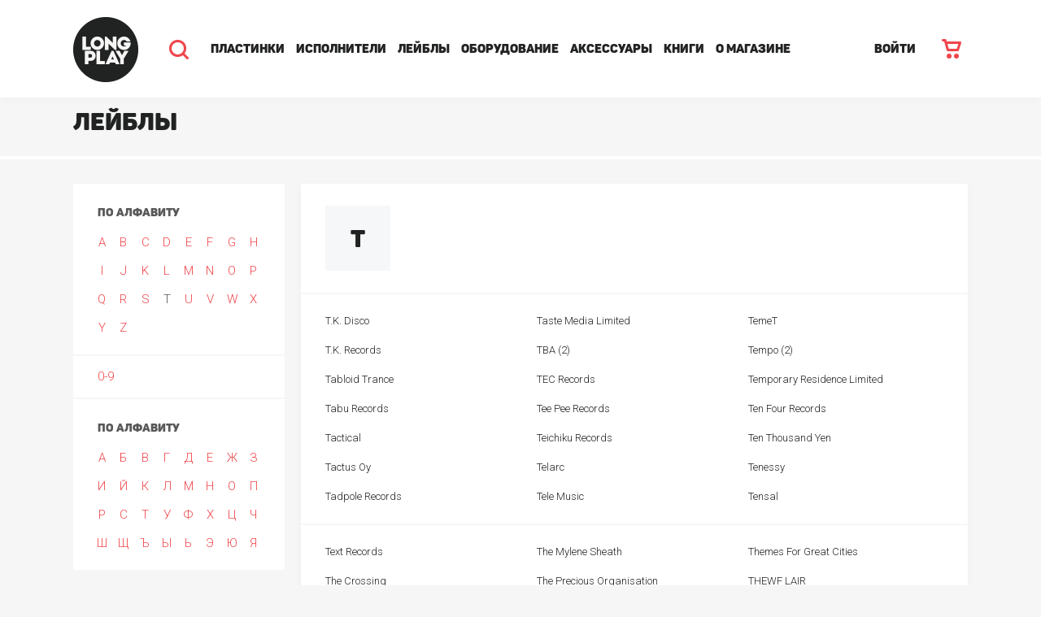

--- FILE ---
content_type: text/html; charset=UTF-8
request_url: https://long-play.ru/labels/?char_filter=T
body_size: 8315
content:
<!DOCTYPE html><html lang="ru"><head><title>Лейблы</title><meta name="viewport" content="width=1024"><meta http-equiv="Content-Type" content="text/html; charset=UTF-8" /><meta name="robots" content="index, follow" /><meta name="keywords" content="Пластинки, исполнители, лейблы, аксессуары" /><meta name="description" content="Пластинки, исполнители, лейблы, аксессуары" /><script type="text/javascript" data-skip-moving="true">(function(w, d, n) {var cl = "bx-core";var ht = d.documentElement;var htc = ht ? ht.className : undefined;if (htc === undefined || htc.indexOf(cl) !== -1){return;}var ua = n.userAgent;if (/(iPad;)|(iPhone;)/i.test(ua)){cl += " bx-ios";}else if (/Android/i.test(ua)){cl += " bx-android";}cl += (/(ipad|iphone|android|mobile|touch)/i.test(ua) ? " bx-touch" : " bx-no-touch");cl += w.devicePixelRatio && w.devicePixelRatio >= 2? " bx-retina": " bx-no-retina";var ieVersion = -1;if (/AppleWebKit/.test(ua)){cl += " bx-chrome";}else if ((ieVersion = getIeVersion()) > 0){cl += " bx-ie bx-ie" + ieVersion;if (ieVersion > 7 && ieVersion < 10 && !isDoctype()){cl += " bx-quirks";}}else if (/Opera/.test(ua)){cl += " bx-opera";}else if (/Gecko/.test(ua)){cl += " bx-firefox";}if (/Macintosh/i.test(ua)){cl += " bx-mac";}ht.className = htc ? htc + " " + cl : cl;function isDoctype(){if (d.compatMode){return d.compatMode == "CSS1Compat";}return d.documentElement && d.documentElement.clientHeight;}function getIeVersion(){if (/Opera/i.test(ua) || /Webkit/i.test(ua) || /Firefox/i.test(ua) || /Chrome/i.test(ua)){return -1;}var rv = -1;if (!!(w.MSStream) && !(w.ActiveXObject) && ("ActiveXObject" in w)){rv = 11;}else if (!!d.documentMode && d.documentMode >= 10){rv = 10;}else if (!!d.documentMode && d.documentMode >= 9){rv = 9;}else if (d.attachEvent && !/Opera/.test(ua)){rv = 8;}if (rv == -1 || rv == 8){var re;if (n.appName == "Microsoft Internet Explorer"){re = new RegExp("MSIE ([0-9]+[\.0-9]*)");if (re.exec(ua) != null){rv = parseFloat(RegExp.$1);}}else if (n.appName == "Netscape"){rv = 11;re = new RegExp("Trident/.*rv:([0-9]+[\.0-9]*)");if (re.exec(ua) != null){rv = parseFloat(RegExp.$1);}}}return rv;}})(window, document, navigator);</script><link href="https://fonts.googleapis.com/css?family=Roboto:300,300i,400,400i,500,500i,700,700i&subset=cyrillic" type="text/css"  rel="stylesheet" /><link href="/bitrix/js/ui/fonts/opensans/ui.font.opensans.css?16564253402555" type="text/css"  rel="stylesheet" /><link href="/bitrix/js/main/popup/dist/main.popup.bundle.css?165642526326961" type="text/css"  rel="stylesheet" /><link href="/local/templates/long-play/css/bootstrap.css?1572935110146010" type="text/css"  data-template-style="true"  rel="stylesheet" /><link href="/local/templates/long-play/css/slick.css?15729351101783" type="text/css"  data-template-style="true"  rel="stylesheet" /><link href="/local/templates/long-play/css/font-awesome.css?157293511037514" type="text/css"  data-template-style="true"  rel="stylesheet" /><link href="/local/templates/long-play/css/jquery.selectBoxIt.css?15729351105284" type="text/css"  data-template-style="true"  rel="stylesheet" /><link href="/local/templates/long-play/css/style.css?157293511046307" type="text/css"  data-template-style="true"  rel="stylesheet" /><link href="/local/templates/long-play/css/custom.css?16702694751564" type="text/css"  data-template-style="true"  rel="stylesheet" /><link href="/local/templates/long-play/css/new.css?173443077665738" type="text/css"  data-template-style="true"  rel="stylesheet" /><link rel="icon" href="/local/templates/long-play/favicon.png"><!-- Yandex.Metrika counter --><noscript><div><img src="https://mc.yandex.ru/watch/137051" style="position:absolute; left:-9999px;" alt="" /></div></noscript><!-- /Yandex.Metrika counter --><style>
				body{
					min-width: 1024px;	
				}
			</style></head><body><div id="panel"></div><div class="page"><header class="header"><div class="container"><div class="search-block"><div class="search-block-inner"><form id="form-search" action="/search/"><div class="row"><div class="col-xs-8 col"><div class="form-group"><input type="text" class="form-control" name="q" placeholder="Поиск по каталогу" autocomplete="off"><div class="loader"></div><div class="search-block-results"><ul class="search-block-tabs"><li id="iblock-catalog" class="active"><a href="#search-catalog-tab" data-toggle="tab"></a></li><li id="iblock-ispolniteli"><a href="#search-ispolniteli-tab" data-toggle="tab"></a></li><li id="iblock-lejbly"><a href="#search-lejbly-tab" data-toggle="tab"></a></li></ul><div class="search-block-results-list"><div class="tab-content"><div id="search-catalog-tab" class="tab-pane fade in active"><div id="search-catalog"></div><div class="search-block-footer"><a href="#">Все альбомы</a></div></div><div id="search-ispolniteli-tab" class="tab-pane fade"><div id="search-ispolniteli"></div><div class="search-block-footer"><a href="#">Все исполнители</a></div></div><div id="search-lejbly-tab" class="tab-pane fade"><div id="search-lejbly"></div><div class="search-block-footer"><a href="#">Все лейблы</a></div></div></div></div></div></div></div><div class="col-xs-2 col"><button class="btn btn-lg btn-block">Найти</button></div><div class="col-xs-2 col"><button class="btn btn-lg btn-hollow btn-block search-close-btn">Закрыть</button></div></div></form></div></div><div class="row"><div class="col-xs-10"><a href="/" class="logo"><img src="/local/templates/long-play/img/logo.png" alt=""></a><img src="/local/templates/long-play/img/icon-search.png" alt="" class="search-btn"><nav class="main-menu"><ul><li><a href="/catalog/">Пластинки</a></li><li><a href="/ispolniteli/">Исполнители</a></li><li><a href="/labels/">Лейблы</a></li><li><a href="/players/">Оборудование</a></li><li><a href="/accessories/">Аксессуары</a></li><li><a href="/books/">Книги</a></li><li><a href="/about/updates/">О магазине</a></li></ul></nav></div><div class="col-xs-2"><div class="text-right">                                                        <a href="/login/" class="link enter-link">ВОЙТИ</a><span id="basket-mini"><a href="/personal/cart/" class="cart-link"><img src="/local/templates/long-play/img/icon-cart.png" alt=""></a><!-- basket split --></span></div></div></div></div></header><main class="content"><section class="page-order"><div class="page-order__wrapper"><h1 class="page-order__heading">Лейблы</h1></div></section><div class="order-form__ribbon"></div><section class="section"><div class="container"><div id="comp_e9ffdff590db2793c66d26684096d14b"><div class="row"><div class="col-xs-3"><aside class="sidebar"><div class="panel"><div class="panel-body"><h3 class="small-title">ПО АЛФАВИТУ</h3><ul class="abc-menu clearfix"><li ><a href="?char_filter=A">A</a></li><li ><a href="?char_filter=B">B</a></li><li ><a href="?char_filter=C">C</a></li><li ><a href="?char_filter=D">D</a></li><li ><a href="?char_filter=E">E</a></li><li ><a href="?char_filter=F">F</a></li><li ><a href="?char_filter=G">G</a></li><li ><a href="?char_filter=H">H</a></li><li ><a href="?char_filter=I">I</a></li><li ><a href="?char_filter=J">J</a></li><li ><a href="?char_filter=K">K</a></li><li ><a href="?char_filter=L">L</a></li><li ><a href="?char_filter=M">M</a></li><li ><a href="?char_filter=N">N</a></li><li ><a href="?char_filter=O">O</a></li><li ><a href="?char_filter=P">P</a></li><li ><a href="?char_filter=Q">Q</a></li><li ><a href="?char_filter=R">R</a></li><li ><a href="?char_filter=S">S</a></li><li class="active"><a href="?char_filter=T">T</a></li><li ><a href="?char_filter=U">U</a></li><li ><a href="?char_filter=V">V</a></li><li ><a href="?char_filter=W">W</a></li><li ><a href="?char_filter=X">X</a></li><li ><a href="?char_filter=Y">Y</a></li><li ><a href="?char_filter=Z">Z</a></li></ul></div><div class="panel-body"><ul class="side-menu"><li ><a href="?char_filter=0-9">0-9</a></li></ul></div><div class="panel-body"><h3 class="small-title">ПО АЛФАВИТУ</h3><ul class="abc-menu"><li ><a href="?char_filter=А">А</a></li><li ><a href="?char_filter=Б">Б</a></li><li ><a href="?char_filter=В">В</a></li><li ><a href="?char_filter=Г">Г</a></li><li ><a href="?char_filter=Д">Д</a></li><li ><a href="?char_filter=Е">Е</a></li><li ><a href="?char_filter=Ж">Ж</a></li><li ><a href="?char_filter=З">З</a></li><li ><a href="?char_filter=И">И</a></li><li ><a href="?char_filter=Й">Й</a></li><li ><a href="?char_filter=К">К</a></li><li ><a href="?char_filter=Л">Л</a></li><li ><a href="?char_filter=М">М</a></li><li ><a href="?char_filter=Н">Н</a></li><li ><a href="?char_filter=О">О</a></li><li ><a href="?char_filter=П">П</a></li><li ><a href="?char_filter=Р">Р</a></li><li ><a href="?char_filter=С">С</a></li><li ><a href="?char_filter=Т">Т</a></li><li ><a href="?char_filter=У">У</a></li><li ><a href="?char_filter=Ф">Ф</a></li><li ><a href="?char_filter=Х">Х</a></li><li ><a href="?char_filter=Ц">Ц</a></li><li ><a href="?char_filter=Ч">Ч</a></li><li ><a href="?char_filter=Ш">Ш</a></li><li ><a href="?char_filter=Щ">Щ</a></li><li ><a href="?char_filter=Ъ">Ъ</a></li><li ><a href="?char_filter=Ы">Ы</a></li><li ><a href="?char_filter=Ь">Ь</a></li><li ><a href="?char_filter=Э">Э</a></li><li ><a href="?char_filter=Ю">Ю</a></li><li ><a href="?char_filter=Я">Я</a></li></ul></div></div></aside></div><div class="col-xs-9"><div class="panel abc-letter-list"><div class="panel-body"><div class="abc-letter">t</div><div class="row"></div></div><div class="panel-body"><div class="row">                    <div class="col-xs-4"><ul><li><a href="/labels/16489/">T.K. Disco</a></li><li><a href="/labels/221658/">T.K. Records</a></li><li><a href="/labels/1062428/">Tabloid Trance</a></li><li><a href="/labels/231973/">Tabu Records</a></li><li><a href="/labels/1030659/">Tactical</a></li><li><a href="/labels/1009860/">Tactus Oy</a></li><li><a href="/labels/1060967/">Tadpole Records</a></li></ul></div><div class="col-xs-4"><ul><li><a href="/labels/1105375/">Taste Media Limited</a></li><li><a href="/labels/292300/">TBA (2)</a></li><li><a href="/labels/947891/">TEC Records</a></li><li><a href="/labels/710642/">Tee Pee Records</a></li><li><a href="/labels/296610/">Teichiku Records</a></li><li><a href="/labels/352697/">Telarc</a></li><li><a href="/labels/417942/">Tele Music</a></li></ul></div><div class="col-xs-4"><ul><li><a href="/labels/718040/">TemeT</a></li><li><a href="/labels/711553/">Tempo (2)</a></li><li><a href="/labels/456784/">Temporary Residence Limited</a></li><li><a href="/labels/1108802/">Ten Four Records</a></li><li><a href="/labels/627864/">Ten Thousand Yen</a></li><li><a href="/labels/843108/">Tenessy</a></li><li><a href="/labels/1082123/">Tensal</a></li></ul></div></div></div><div class="panel-body"><div class="row">                    <div class="col-xs-4"><ul><li><a href="/labels/211744/">Text Records</a></li><li><a href="/labels/995788/">The Crossing</a></li><li><a href="/labels/388241/">The Death Of Rave</a></li><li><a href="/labels/1082416/">The Edge Of Me</a></li><li><a href="/labels/1118498/">The Far Out Recording Company</a></li><li><a href="/labels/294735/">The Love Below</a></li><li><a href="/labels/686006/">The Mountain Apple Company</a></li></ul></div><div class="col-xs-4"><ul><li><a href="/labels/1060944/">The Mylene Sheath</a></li><li><a href="/labels/1106357/">The Precious Organisation</a></li><li><a href="/labels/538229/">The Record Station</a></li><li><a href="/labels/17495/">The Rocket Record Company</a></li><li><a href="/labels/244306/">The Trilogy Tapes</a></li><li><a href="/labels/24945/">The Vinyl Factory</a></li><li><a href="/labels/1091499/">The Wonderful Music Of</a></li></ul></div><div class="col-xs-4"><ul><li><a href="/labels/516974/">Themes For Great Cities</a></li><li><a href="/labels/1119810/">THEWF LAIR</a></li><li><a href="/labels/1105421/">Third Coming Records</a></li><li><a href="/labels/27812/">Third Man Records</a></li><li><a href="/labels/1091587/">Thompson Music (2)</a></li><li><a href="/labels/504074/">Three Lobed Recordings</a></li><li><a href="/labels/423557/">Threshold (5)</a></li></ul></div></div></div><div class="panel-body"><div class="row">                    <div class="col-xs-4"><ul><li><a href="/labels/1019483/">Threshold Recordings</a></li><li><a href="/labels/1118372/">Tic Tac Totally! Records</a></li><li><a href="/labels/1046519/">Tiffany (2)</a></li><li><a href="/labels/212842/">Tigersushi</a></li><li><a href="/labels/1058635/">Tiki Tone Records</a></li><li><a href="/labels/798182/">Time Records (3)</a></li><li><a href="/labels/873829/">Time-Lag Records</a></li></ul></div><div class="col-xs-4"><ul><li><a href="/labels/570931/">Tishomingo Music</a></li><li><a href="/labels/1120649/">TKO Records</a></li><li><a href="/labels/331124/">Tn Records</a></li><li><a href="/labels/817806/">To The Stars</a></li><li><a href="/labels/936549/">ToCo International</a></li><li><a href="/labels/627559/">Token</a></li><li><a href="/labels/955786/">Tokyo Tekno Tribe</a></li></ul></div><div class="col-xs-4"><ul><li><a href="/labels/542797/">Tomaturj</a></li><li><a href="/labels/16397/">Tomlab</a></li><li><a href="/labels/206625/">Tommy Boy</a></li><li><a href="/labels/1105838/">Tongue And Groove Records</a></li><li><a href="/labels/17306/">Tonpress</a></li><li><a href="/labels/864758/">Tooflie</a></li><li><a href="/labels/377999/">Top Rank International</a></li></ul></div></div></div><div class="panel-body"><div class="row">                    <div class="col-xs-4"><ul><li><a href="/labels/935388/">Top Tape</a></li><li><a href="/labels/570169/">Toshiba Records</a></li><li><a href="/labels/229074/">Totenkopf</a></li><li><a href="/labels/438742/">Towa Records</a></li><li><a href="/labels/23684/">Towerbell Records</a></li><li><a href="/labels/234264/">Trafic</a></li><li><a href="/labels/1102751/">Trak Music</a></li></ul></div><div class="col-xs-4"><ul><li><a href="/labels/1115635/">Trans-World International</a></li><li><a href="/labels/236221/">Transatlantic Records</a></li><li><a href="/labels/1060361/">Treasure Isle</a></li><li><a href="/labels/279304/">Trema</a></li><li><a href="/labels/979697/">Triangle Records (8)</a></li><li><a href="/labels/999699/">Trianon</a></li><li><a href="/labels/1105165/">Tribal Vision Records</a></li></ul></div><div class="col-xs-4"><ul><li><a href="/labels/1078115/">Trigger Records (10)</a></li><li><a href="/labels/23046/">Trojan Records</a></li><li><a href="/labels/208595/">Tru Thoughts</a></li><li><a href="/labels/451364/">True North</a></li><li><a href="/labels/1783/">Trująca Fala</a></li><li><a href="/labels/1114838/">Trust The DJ</a></li><li><a href="/labels/222324/">Tsuba Records</a></li></ul></div></div></div><div class="panel-body"><div class="row">                    <div class="col-xs-4"><ul><li><a href="/labels/748122/">TTFS</a></li><li><a href="/labels/234774/">Tuff Gong</a></li><li><a href="/labels/1120554/">Tugaland</a></li><li><a href="/labels/269288/">Tummy Touch</a></li><li><a href="/labels/1043622/">TVP Records</a></li><li><a href="/labels/1081247/">Tweak! Records</a></li><li><a href="/labels/366704/">Twisted Records</a></li></ul></div></div></div></div></div></div></div></div></section></main></div><div class="order-form__ribbon--footer"></div><footer class="order-page__footer"><div><h2>О магазине</h2><ul class="main-info__list"><li class="main-info__info__item"><a href="/about/updates/" class="main-info__link">Обновления каталога</a></li><li class="main-info__info__item"><a href="/about/news/" class="main-info__link">Новости</a></li><li class="main-info__info__item"><a href="/about/delivery/" class="main-info__link">Доставка и оплата</a></li><li class="main-info__info__item"><a href="/about/store/" class="main-info__link">Магазин в Москве</a></li><li class="main-info__info__item"><a href="/about/pokupka-i-prodazha-oborudovaniya/" class="main-info__link">Продать/купить б/у оборудование</a></li><li class="main-info__info__item"><a href="/about/kontakty/" class="main-info__link">Контакты</a></li><li class="main-info__info__item"><a href="/about/soglashenie-ob-obrabotke-personalnykh-dannykh/" class="main-info__link">Соглашение на обработку персональных данных</a></li></ul></div><div class="order-page__footer-sub-social"><div class="order-page__footer-sub"><h2>Получать обновления на почту</h2><form name="subscription"  id="form-subscribe" action="/" ><div style="display: none"><input type="checkbox" name="sf_RUB_ID[]" id="sf_RUB_ID_1" value="1" checked /></div><input type="email" name="sf_EMAIL" id="subscribe_email" value="" placeholder="Адрес электронной почты"><button type="submit" title="Подписаться" name="OK" value="Подписаться"  >Подписаться</button><div class="loader"></div></form>            </div><div class="order-page__footer-social"><h2>Следите за обновлениями</h2><a href="https://vk.com/longplaystore" target="_blank" class="main-nav-vk" title="Мы в ВКонтакте"></a><a href="https://t.me/digersdigest" target="_blank" class="main-nav-telegram" title="Мы в Телеграм"></a></div></div></footer><div class="search"><form class="search__wrapper" method="get" action="/search/"><div class="search__input-wrapper"><input class="search__input" type="text" placeholder="Поиск по каталогу" name="q" value=""><div class="search__input-close"></div></div><button type="submit" title="Начать поиск">Найти</button></form></div><div class="menu-nav__wrapper"><div class="menu-nav__out-wrapper"><div class="menu-nav__in-wrapper"><div class="main-nav"><button class="main-nav__close-btn" title="Закрыть меню"></button><ul class="nav-bar"><a class="main-nav__cart" href="/personal/cart/" title="Корзина">Корзина<span>0</span><!-- basket split --></a><li class="main-nav__item"><a href="/login/" class="main-nav__link" title="Вход">Войти</a></li><li class="main-nav__item"><a href="/catalog/" class="main-nav__link" title="Пластинки">Пластинки</a></li><li class="main-nav__item"><a href="/ispolniteli/" class="main-nav__link" title="Исполнители">Исполнители</a></li><li class="main-nav__item"><a href="/labels/" class="main-nav__link" title="Лейблы">Лейблы</a></li><li class="main-nav__item"><a href="/players/" class="main-nav__link" title="Оборудование">Оборудование</a></li><li class="main-nav__item"><a href="/accessories/" class="main-nav__link" title="Аксессуары">Аксессуары</a></li><li class="main-nav__item"><a href="/books/" class="main-nav__link" title="Книги">Книги</a></li><li class="main-nav__item"><a href="/about/updates/" class="main-nav__link" title="О магазине">О магазине</a></li></ul><ul class="main-info__list"><li class="main-info__info__item"><a href="http://long-play.ru/about/news/" class="main-info__link"
                                                         title="Обновления и новости">Обновления
                        и
                        новости</a></li><li class="main-info__info__item"><a href="/about/delivery/" class="main-info__link" title="Доставка и оплата">Доставка
                        и
                        оплата</a></li><li class="main-info__info__item"><a href="/about/store/" class="main-info__link" title="Магазин в Москве">Магазин
                        в
                        Москве</a></li><li class="main-info__info__item"><a href="/about/kontakty/" class="main-info__link"
                                                         title="Контакты">Контакты</a></li></ul><footer><h1>Следите за обновлениями</h1><a href="https://vk.com/longplaystore" target="_blank" class="main-nav-vk" title="Мы в ВКонтакте"></a><a href="https://t.me/digersdigest" target="_blank" class="main-nav-telegram" title="Мы в Телеграм"></a></footer></div></div></div></div><div class="order-form__overlay" ></div><script type="text/javascript">if(!window.BX)window.BX={};if(!window.BX.message)window.BX.message=function(mess){if(typeof mess==='object'){for(let i in mess) {BX.message[i]=mess[i];} return true;}};</script><script type="text/javascript">(window.BX||top.BX).message({'JS_CORE_LOADING':'Загрузка...','JS_CORE_NO_DATA':'- Нет данных -','JS_CORE_WINDOW_CLOSE':'Закрыть','JS_CORE_WINDOW_EXPAND':'Развернуть','JS_CORE_WINDOW_NARROW':'Свернуть в окно','JS_CORE_WINDOW_SAVE':'Сохранить','JS_CORE_WINDOW_CANCEL':'Отменить','JS_CORE_WINDOW_CONTINUE':'Продолжить','JS_CORE_H':'ч','JS_CORE_M':'м','JS_CORE_S':'с','JSADM_AI_HIDE_EXTRA':'Скрыть лишние','JSADM_AI_ALL_NOTIF':'Показать все','JSADM_AUTH_REQ':'Требуется авторизация!','JS_CORE_WINDOW_AUTH':'Войти','JS_CORE_IMAGE_FULL':'Полный размер'});</script><script type="text/javascript" src="/bitrix/js/main/core/core.js?1656425281478033"></script><script>BX.setJSList(['/bitrix/js/main/core/core_ajax.js','/bitrix/js/main/core/core_promise.js','/bitrix/js/main/polyfill/promise/js/promise.js','/bitrix/js/main/loadext/loadext.js','/bitrix/js/main/loadext/extension.js','/bitrix/js/main/polyfill/promise/js/promise.js','/bitrix/js/main/polyfill/find/js/find.js','/bitrix/js/main/polyfill/includes/js/includes.js','/bitrix/js/main/polyfill/matches/js/matches.js','/bitrix/js/ui/polyfill/closest/js/closest.js','/bitrix/js/main/polyfill/fill/main.polyfill.fill.js','/bitrix/js/main/polyfill/find/js/find.js','/bitrix/js/main/polyfill/matches/js/matches.js','/bitrix/js/main/polyfill/core/dist/polyfill.bundle.js','/bitrix/js/main/core/core.js','/bitrix/js/main/polyfill/intersectionobserver/js/intersectionobserver.js','/bitrix/js/main/lazyload/dist/lazyload.bundle.js','/bitrix/js/main/polyfill/core/dist/polyfill.bundle.js','/bitrix/js/main/parambag/dist/parambag.bundle.js']);
BX.setCSSList(['/bitrix/js/main/lazyload/dist/lazyload.bundle.css','/bitrix/js/main/parambag/dist/parambag.bundle.css']);</script><script type="text/javascript">(window.BX||top.BX).message({'pull_server_enabled':'N','pull_config_timestamp':'0','pull_guest_mode':'N','pull_guest_user_id':'0'});(window.BX||top.BX).message({'PULL_OLD_REVISION':'Для продолжения корректной работы с сайтом необходимо перезагрузить страницу.'});</script><script type="text/javascript">(window.BX||top.BX).message({'LANGUAGE_ID':'ru','FORMAT_DATE':'DD.MM.YYYY','FORMAT_DATETIME':'DD.MM.YYYY HH:MI:SS','COOKIE_PREFIX':'BITRIX_SM','SERVER_TZ_OFFSET':'10800','UTF_MODE':'Y','SITE_ID':'s1','SITE_DIR':'/','USER_ID':'','SERVER_TIME':'1770148970','USER_TZ_OFFSET':'0','USER_TZ_AUTO':'Y','bitrix_sessid':'15e1c165b4a6059b99fb01408f808232'});</script><script type="text/javascript" src="/bitrix/js/pull/protobuf/protobuf.js?1656422714274055"></script><script type="text/javascript" src="/bitrix/js/pull/protobuf/model.js?165642271470928"></script><script type="text/javascript" src="/bitrix/js/rest/client/rest.client.js?165642464517414"></script><script type="text/javascript" src="/bitrix/js/pull/client/pull.client.js?165642505970481"></script><script type="text/javascript" src="https://maps.google.com/maps/api/js?sensor=false"></script><script type="text/javascript" src="/bitrix/js/main/popup/dist/main.popup.bundle.js?1656425281112628"></script><script type="text/javascript">BX.setJSList(['/local/templates/long-play/js/jquery-1.11.3.min.js','/local/templates/long-play/js/jquery-ui.min.js','/local/templates/long-play/js/bootstrap.js','/local/templates/long-play/js/jquery.form.min.js','/local/templates/long-play/js/slick.js','/local/templates/long-play/js/jquery.selectBoxIt.js','/local/templates/long-play/js/jssocials.min.js','/local/templates/long-play/js/jquery.typewatch.js','/local/templates/long-play/js/scripts.js']);</script><script type="text/javascript">
					(function () {
						"use strict";

						var counter = function ()
						{
							var cookie = (function (name) {
								var parts = ("; " + document.cookie).split("; " + name + "=");
								if (parts.length == 2) {
									try {return JSON.parse(decodeURIComponent(parts.pop().split(";").shift()));}
									catch (e) {}
								}
							})("BITRIX_CONVERSION_CONTEXT_s1");

							if (cookie && cookie.EXPIRE >= BX.message("SERVER_TIME"))
								return;

							var request = new XMLHttpRequest();
							request.open("POST", "/bitrix/tools/conversion/ajax_counter.php", true);
							request.setRequestHeader("Content-type", "application/x-www-form-urlencoded");
							request.send(
								"SITE_ID="+encodeURIComponent("s1")+
								"&sessid="+encodeURIComponent(BX.bitrix_sessid())+
								"&HTTP_REFERER="+encodeURIComponent(document.referrer)
							);
						};

						if (window.frameRequestStart === true)
							BX.addCustomEvent("onFrameDataReceived", counter);
						else
							BX.ready(counter);
					})();
				</script><script type="text/javascript"  src="/bitrix/cache/js/s1/long-play/template_cab2b7e98afd4196f8ab0c63f4109865/template_cab2b7e98afd4196f8ab0c63f4109865_v1.js?1767218486552123"></script><script type="text/javascript">var _ba = _ba || []; _ba.push(["aid", "6cb3e7305e40d6de4fbc3392b312fbed"]); _ba.push(["host", "long-play.ru"]); (function() {var ba = document.createElement("script"); ba.type = "text/javascript"; ba.async = true;ba.src = (document.location.protocol == "https:" ? "https://" : "http://") + "bitrix.info/ba.js";var s = document.getElementsByTagName("script")[0];s.parentNode.insertBefore(ba, s);})();</script><script src="https://mc.yandex.ru/metrika/watch.js" type="text/javascript"></script><script type="text/javascript">
        try {
            var yaCounter137051 = new Ya.Metrika({
                id:137051,
                clickmap:true,
                trackLinks:true,
                accurateTrackBounce:true,
                webvisor:true,
                trackHash:true
            });
        } catch(e) { }
    </script><script src='https://www.google.com/recaptcha/api.js?onload=captcha_onloadCallback&render=explicit'></script><script type="text/javascript">
		var verifyCallback = function(response) {
			
		};
		var widgetId1;
		var widgetId2;
		var captcha_onloadCallback = function() {
			$(".captcha").each(function(){				
				var id = $(this).attr("id");
				console.log(id);
				grecaptcha.render(id, {
				    'sitekey' : '6Le25ZUUAAAAAIva5R6ILWF2KR7D1YuaijvWIqQY'
				});
				
			});
		};
		</script></body></html>

--- FILE ---
content_type: text/css
request_url: https://long-play.ru/local/templates/long-play/css/style.css?157293511046307
body_size: 8626
content:
.font {
  font-family: 'Roboto', sans-serif;
}
.panton {
  font-family: 'Panton', sans-serif;
}
@font-face {
  font-family: 'Panton';
  src: url('../fonts/panton/black/Panton-BlackCaps.eot?#iefix') format('embedded-opentype'), url('../fonts/panton/black/Panton-BlackCaps.otf') format('opentype'), url('../fonts/panton/black/Panton-BlackCaps.woff') format('woff'), url('../fonts/panton/black/Panton-BlackCaps.ttf') format('truetype'), url('../fonts/panton/black/Panton-BlackCaps.svg#Panton-Bold') format('svg');
  font-weight: 900;
  font-style: normal;
}
@font-face {
  font-family: 'Panton';
  src: url('../fonts/panton/bold/Panton-Bold.eot?#iefix') format('embedded-opentype'), url('../fonts/panton/bold/Panton-Bold.otf') format('opentype'), url('../fonts/panton/bold/Panton-Bold.woff') format('woff'), url('../fonts/panton/bold/Panton-Bold.ttf') format('truetype'), url('../fonts/panton/bold/Panton-Bold.svg#Panton-Bold') format('svg');
  font-weight: 700;
  font-style: normal;
}
@font-face {
  font-family: 'Panton';
  src: url('../fonts/panton/semibold/Panton-SemiBold.eot?#iefix') format('embedded-opentype'), url('../fonts/panton/semibold/Panton-SemiBold.otf') format('opentype'), url('../fonts/panton/semibold/Panton-SemiBold.woff') format('woff'), url('../fonts/panton/semibold/Panton-SemiBold.ttf') format('truetype'), url('../fonts/panton/semibold/Panton-SemiBold.svg#Panton-SemiBold') format('svg');
  font-weight: 600;
  font-style: normal;
}
@font-face {
  font-family: 'Panton';
  src: url('../fonts/panton/regular/Panton-Regular.eot?#iefix') format('embedded-opentype'), url('../fonts/panton/regular/Panton-Regular.otf') format('opentype'), url('../fonts/panton/regular/Panton-Regular.woff') format('woff'), url('../fonts/panton/regular/Panton-Regular.ttf') format('truetype'), url('../fonts/panton/regular/Panton-Regular.svg#Panton-Regular') format('svg');
  font-weight: 400;
  font-style: normal;
}
.trans {
  -webkit-transition: all 0.2s ease-in-out;
  -moz-transition: all 0.2s ease-in-out;
  -o-transition: all 0.2s ease-in-out;
  transition: all 0.2s ease-in-out;
}
.trans-long {
  -webkit-transition: all 0.35s ease-in-out;
  -moz-transition: all 0.35s ease-in-out;
  -o-transition: all 0.35s ease-in-out;
  transition: all 0.35s ease-in-out;
}
.translY {
  transform: translateY(-50%);
  -o-transform: translateY(-50%);
  -ms-transform: translateY(-50%);
  -moz-transform: translateY(-50%);
  -webkit-transform: translateY(-50%);
}
.translX {
  transform: translateX(-50%);
  -o-transform: translateX(-50%);
  -ms-transform: translateX(-50%);
  -moz-transform: translateX(-50%);
  -webkit-transform: translateX(-50%);
}
.rot {
  transform: rotate(-90deg);
  -o-transform: rotate(-90deg);
  -ms-transform: rotate(-90deg);
  -moz-transform: rotate(-90deg);
  -webkit-transform: rotate(-90deg);
}
.skewX {
  transform: skewX(-45deg);
  -o-transform: skewX(-45deg);
  -ms-transform: skewX(-45deg);
  -moz-transform: skewX(-45deg);
  -webkit-transform: skewX(-45deg);
}
.draggable .slick-slide {
  cursor: move;
  cursor: -webkit-grab;
  cursor: -o-grab;
  cursor: -ms-grab;
  cursor: grab;
}
/* Reset */
* {
  -webkit-box-sizing: border-box;
  -moz-box-sizing: border-box;
  box-sizing: border-box;
  margin: 0;
  padding: 0;
  border-collapse: collapse;
  outline: none !important;
  max-height: 999999px;
}
:after,
:before {
  -webkit-box-sizing: border-box;
  -moz-box-sizing: border-box;
  box-sizing: border-box;
}
html {
  height: 100%;
}
body {
  position: relative;
  min-height: 100%;
  width: 100%;
  padding-bottom: 220px;
  background: #f6f6f6;
  font-family: 'Roboto', sans-serif;
  font-weight: 300;
  font-size: 13px;
  color: #59595a;
}
table {
  width: 100%;
}
h1,
h2,
h3,
h4,
h5,
h6 {
  margin-top: 0;
  font-weight: 900;
  line-height: 1.3;
  font-family: 'Panton', sans-serif;
  color: #212222;
  text-transform: uppercase;
}
ul {
  margin: 0;
  list-style-type: none;
}
ol {
  margin: 0;
}
p {
  margin-bottom: 20px;
}
small {
  display: block;
  margin-bottom: 20px;
  font-size: 0.85em;
}
b,
strong {
  font-weight: 700;
}
a {
  color: #212222;
  text-decoration: none;
  -webkit-transition: all 0.2s ease-in-out;
  -moz-transition: all 0.2s ease-in-out;
  -o-transition: all 0.2s ease-in-out;
  transition: all 0.2s ease-in-out;
}
a:focus {
  text-decoration: none;
  color: #212222;
}
a:hover {
  text-decoration: none;
  color: #ef474c;
}
select {
  border: none;
  font-family: 'Roboto', sans-serif;
  -webkit-transition: all 0.2s ease-in-out;
  -moz-transition: all 0.2s ease-in-out;
  -o-transition: all 0.2s ease-in-out;
  transition: all 0.2s ease-in-out;
}
input {
  border: none;
  font-family: 'Roboto', sans-serif;
  -webkit-transition: all 0.2s ease-in-out;
  -moz-transition: all 0.2s ease-in-out;
  -o-transition: all 0.2s ease-in-out;
  transition: all 0.2s ease-in-out;
}
textarea {
  border: none;
  resize: none;
  font-family: 'Roboto', sans-serif;
  -webkit-transition: all 0.2s ease-in-out;
  -moz-transition: all 0.2s ease-in-out;
  -o-transition: all 0.2s ease-in-out;
  transition: all 0.2s ease-in-out;
}
button {
  background: none;
  box-shadow: none;
  border: none;
  cursor: pointer;
  font-family: 'Roboto', sans-serif;
  -webkit-transition: all 0.2s ease-in-out;
  -moz-transition: all 0.2s ease-in-out;
  -o-transition: all 0.2s ease-in-out;
  transition: all 0.2s ease-in-out;
}
input[placeholder]::-webkit-input-placeholder {
  opacity: 1;
  color: #59595a;
  -webkit-transition: all 0.2s ease-in-out;
  -moz-transition: all 0.2s ease-in-out;
  -o-transition: all 0.2s ease-in-out;
  transition: all 0.2s ease-in-out;
}
input[placeholder]::-moz-placeholder {
  opacity: 1;
  color: #59595a;
  -webkit-transition: all 0.2s ease-in-out;
  -moz-transition: all 0.2s ease-in-out;
  -o-transition: all 0.2s ease-in-out;
  transition: all 0.2s ease-in-out;
}
input[placeholder]:-moz-placeholder {
  opacity: 1;
  color: #59595a;
  -webkit-transition: all 0.2s ease-in-out;
  -moz-transition: all 0.2s ease-in-out;
  -o-transition: all 0.2s ease-in-out;
  transition: all 0.2s ease-in-out;
}
input[placeholder]:-ms-input-placeholder {
  opacity: 1;
  color: #59595a;
  -webkit-transition: all 0.2s ease-in-out;
  -moz-transition: all 0.2s ease-in-out;
  -o-transition: all 0.2s ease-in-out;
  transition: all 0.2s ease-in-out;
}
input[placeholder]:focus::-webkit-input-placeholder {
  opacity: 0.5;
}
input[placeholder]:focus::-moz-placeholder {
  opacity: 0.5;
}
input[placeholder]:focus:-moz-placeholder {
  opacity: 0.5;
}
input[placeholder]:focus:-ms-input-placeholder {
  opacity: 0.5;
}
textarea[placeholder]::-webkit-input-placeholder {
  opacity: 1;
  color: #59595a;
  -webkit-transition: all 0.2s ease-in-out;
  -moz-transition: all 0.2s ease-in-out;
  -o-transition: all 0.2s ease-in-out;
  transition: all 0.2s ease-in-out;
}
textarea[placeholder]::-moz-placeholder {
  opacity: 1;
  color: #59595a;
  -webkit-transition: all 0.2s ease-in-out;
  -moz-transition: all 0.2s ease-in-out;
  -o-transition: all 0.2s ease-in-out;
  transition: all 0.2s ease-in-out;
}
textarea[placeholder]:-moz-placeholder {
  opacity: 1;
  color: #59595a;
  -webkit-transition: all 0.2s ease-in-out;
  -moz-transition: all 0.2s ease-in-out;
  -o-transition: all 0.2s ease-in-out;
  transition: all 0.2s ease-in-out;
}
textarea[placeholder]:-ms-input-placeholder {
  opacity: 1;
  color: #59595a;
  -webkit-transition: all 0.2s ease-in-out;
  -moz-transition: all 0.2s ease-in-out;
  -o-transition: all 0.2s ease-in-out;
  transition: all 0.2s ease-in-out;
}
textarea[placeholder]:focus::-webkit-input-placeholder {
  opacity: 0.5;
}
textarea[placeholder]:focus::-moz-placeholder {
  opacity: 0.5;
}
textarea[placeholder]:focus:-moz-placeholder {
  opacity: 0.5;
}
textarea[placeholder]:focus:-ms-input-placeholder {
  opacity: 0.5;
}
.disabled {
  opacity: 0.5;
  pointer-events: none;
}
.ov {
  overflow: hidden;
}
.form-group {
  position: relative;
  margin-bottom: 10px;
}
.form-control {
  height: 44px;
  background: #fff;
  -webkit-border-radius: 0;
  -moz-border-radius: 0;
  border-radius: 0;
  -webkit-box-shadow: none;
  -moz-box-shadow: none;
  box-shadow: none;
  border: 2px solid #59595a;
  font-size: 13px;
  color: #212222;
}
.form-control:focus {
  -webkit-box-shadow: none;
  -moz-box-shadow: none;
  box-shadow: none;
  border-color: #212222;
}
.form-control.textarea {
  height: auto;
}
.form-control.form-control-sm {
  height: 34px;
}
.form-control.form-control-xs {
  height: 30px;
}
.form-control.form-control-block {
  width: 100%;
  max-width: none !important;
}
.has-error .form-control {
  -webkit-box-shadow: none;
  -moz-box-shadow: none;
  box-shadow: none;
  border-color: #ef474c !important;
  background: #fff !important;
}
.has-error .form-control:focus {
  -webkit-box-shadow: none;
  -moz-box-shadow: none;
  box-shadow: none;
  border-color: #ef474c !important;
}
.has-error .help-block {
  color: #ef474c;
  font-weight: 300;
}
.has-success .form-control {
  -webkit-box-shadow: none;
  -moz-box-shadow: none;
  box-shadow: none;
  border-color: #d7e8d8 !important;
  background: #d7e8d8;
}
.has-success .form-control:focus {
  -webkit-box-shadow: none;
  -moz-box-shadow: none;
  box-shadow: none;
  border-color: #d7e8d8;
}
.has-success .help-block {
  display: none;
}
.has-error .help-block,
.has-error .control-label,
.has-error .radio,
.has-error .checkbox,
.has-error .radio-inline,
.has-error .checkbox-inline,
.has-error.radio label,
.has-error.checkbox label,
.has-error.radio-inline label,
.has-error.checkbox-inline label {
  text-align: left;
}
label {
  margin-top: 8px;
  font-weight: 400;
}
.radio,
.checkbox {
  display: inline-block;
  margin: 0;
}
.radio label,
.checkbox label {
  padding-left: 0;
}
.radio input,
.checkbox input {
  opacity: 0;
  position: absolute;
  left: -99999px;
}
.checkbox input:checked + .checkbox-style:after {
  opacity: 1;
}
.checkbox input:not(:checked) + .checkbox-style:after {
  opacity: 0;
}
.checkbox-style {
  position: relative;
  top: 4px;
  display: inline-block;
  width: 20px;
  height: 20px;
  margin: 0 5px 0 0;
  background-color: #fff;
  border: 2px solid #59595a;
}
.checkbox-style:after {
  opacity: 0;
  content: '';
  display: block;
  position: absolute;
  top: 50%;
  left: 50%;
  width: 12px;
  height: 12px;
  margin: -6px 0 0 -6px;
  background: #59595a;
  -webkit-transition: all 0.2s ease-in-out;
  -moz-transition: all 0.2s ease-in-out;
  -o-transition: all 0.2s ease-in-out;
  transition: all 0.2s ease-in-out;
}
.radio input:checked + .radio-style:after {
  opacity: 1;
}
.radio input:not(:checked) + .radio-style:after {
  opacity: 0;
}
.radio h3 {
  margin-bottom: 5px;
  font-family: 'Roboto', sans-serif;
  font-size: 16px;
  font-weight: 300;
  text-transform: none;
}
.radio p {
  line-height: 1.6;
  color: #59595a;
}
.radio-style {
  position: relative;
  top: 4px;
  display: inline-block;
  width: 18px;
  height: 18px;
  margin: 0 5px 0 0;
  background-color: #fff;
  border: 2px solid #ef474c;
  -webkit-border-radius: 200px;
  -moz-border-radius: 200px;
  border-radius: 200px;
}
.radio-style:after {
  opacity: 0;
  content: '';
  display: block;
  position: absolute;
  top: 50%;
  left: 50%;
  width: 10px;
  height: 10px;
  margin: -5px 0 0 -5px;
  background: #ef474c;
  -webkit-border-radius: 200px;
  -moz-border-radius: 200px;
  border-radius: 200px;
  -webkit-transition: all 0.2s ease-in-out;
  -moz-transition: all 0.2s ease-in-out;
  -o-transition: all 0.2s ease-in-out;
  transition: all 0.2s ease-in-out;
}
.hover-item {
  cursor: pointer;
  -webkit-transition: all 0.2s ease-in-out;
  -moz-transition: all 0.2s ease-in-out;
  -o-transition: all 0.2s ease-in-out;
  transition: all 0.2s ease-in-out;
}
.hover-item:hover {
  opacity: 0.75;
}
.link {
  display: inline-block;
  font-family: 'Panton', sans-serif;
  font-size: 15px;
  font-weight: 900;
  text-transform: uppercase;
  color: #212222;
}
.link:hover {
  color: #ef474c;
}
.link + .link {
  margin-left: 15px;
}
.link.link-sm {
  font-size: 14px;
  color: #ef474c;
}
.link.link-sm:hover {
  color: #59595a;
}
.btn {
  display: inline-block;
  height: 44px;
  line-height: 44px;
  margin-bottom: 20px;
  padding: 0 20px;
  text-align: center;
  background: #212222;
  -webkit-box-shadow: none !important;
  -moz-box-shadow: none !important;
  box-shadow: none !important;
  -webkit-border-radius: 0;
  -moz-border-radius: 0;
  border-radius: 0;
  border: none;
  color: #fff;
  font-size: 13px;
  font-weight: 300;
}
.btn:focus {
  background: #212222;
  border: none;
  color: #fff;
}
.btn:hover {
  background: #59595a;
  border: none;
  color: #fff;
}
.btn.btn-red {
  background: #ef474c;
}
.btn.btn-red:focus {
  background: #ef474c;
}
.btn.btn-red:hover {
  background: #db5b5f;
}
.btn.btn-hollow {
  line-height: 40px;
  background: none;
  border: 2px solid #59595a;
  color: #212222;
}
.btn.btn-hollow:focus {
  background: none;
  border: 2px solid #59595a;
  color: #212222;
}
.btn.btn-hollow:hover {
  background: #ddd;
  border: 2px solid #59595a;
  color: #212222;
}
.btn.btn-hollow.btn-lg {
  line-height: 52px;
}
.btn.btn-lg {
  height: 54px;
  line-height: 56px;
  font-size: 14px;
  font-weight: 900;
  text-transform: uppercase;
}
.btn.btn-sm {
  height: 34px;
  line-height: 34px;
}
.btn img {
  position: relative;
  top: -1px;
  margin-right: 5px;
}
.btn .fa {
  position: relative;
  font-size: 17px;
  margin-right: 12px;
}
.btn .fa.fa-angle-left {
  top: 1px;
}
.btn .fa.fa-angle-right {
  top: 1px;
  margin-right: 0;
  margin-left: 12px;
}
.breadcrumb-wrap {
  min-height: 26px;
}
.breadcrumb {
  margin-bottom: 0;
  padding: 0;
  text-shadow: none;
}
.breadcrumb > li + li:before {
  content: '';
  display: inline-block;
  padding: 0;
  width: 6px;
  height: 6px;
  margin: 0 20px 0 16px;
  background-color: #212222;
  -webkit-border-radius: 200px;
  -moz-border-radius: 200px;
  border-radius: 200px;
  text-indent: -999999px;
}
.breadcrumb > li a {
  color: #ef474c;
}
.breadcrumb > li a:hover {
  color: #59595a;
}
.pagination {
  display: block;
  margin: 30px 0;
}
.pagination a {
  width: 46px;
  height: 46px;
  text-align: center;
  line-height: 48px;
  background: #fff;
  display: inline-block;
  font-family: 'Panton', sans-serif;
  font-size: 15px;
  font-weight: 900;
  text-transform: uppercase;
  color: #212222;
  color: #ef474c;
}
.pagination a:hover {
  color: #ef474c;
}
.pagination a + .link {
  margin-left: 15px;
}
.pagination a.link-sm {
  font-size: 14px;
  color: #ef474c;
}
.pagination a.link-sm:hover {
  color: #59595a;
}
.pagination a:hover {
  box-shadow: 0 2px 10px rgba(0, 0, 0, 0.06);
  color: #212222;
}
.pagination a.active {
  color: #212222;
}
.pagination a + a {
  margin-left: 6px;
}
.pagination a img {
  position: relative;
  top: -2px;
}
.well {
  position: relative;
  margin-bottom: 20px;
  padding: 30px 20px 30px;
  -webkit-border-radius: 2px;
  -moz-border-radius: 2px;
  border-radius: 2px;
  -webkit-box-shadow: none;
  -moz-box-shadow: none;
  box-shadow: none;
  border: none;
  background: #f6f6f6;
}
.well p:last-child {
  margin-bottom: 0;
}
.well ul:last-child {
  margin-bottom: 0;
}
.panel {
  margin-bottom: 10px;
  border: none;
  background: #fff;
  -webkit-border-radius: 0;
  -moz-border-radius: 0;
  border-radius: 0;
  box-shadow: 0 2px 10px rgba(0, 0, 0, 0.03);
}
.panel.panel-content {
  margin-bottom: 30px;
}
.panel.panel-content .panel-body {
  padding: 30px 60px 20px;
}
.panel.panel-content .panel-body .section-title {
  margin-bottom: 20px;
  padding-top: 25px;
}
.panel.panel-content .panel-body .section-title + .date {
  margin-top: -15px;
  margin-bottom: 20px;
}
.panel .panel-heading {
  padding: 16px 30px;
  border-bottom: 4px solid #f6f7f9;
}
.panel .panel-heading:last-child {
  border-bottom: none;
}
.panel .panel-heading .panel-title {
  position: relative;
  top: 2px;
  margin-bottom: 0;
  font-size: 15px;
  color: #212222;
}
.panel .panel-body {
  padding: 15px 30px;
}
.panel .panel-body:last-child .btn:last-child {
  margin-bottom: 10px;
}
.panel .panel-body + .panel-section {
  border-top: 2px solid #f6f7f9;
}
.panel .panel-body + .panel-body {
  border-top: 2px solid #f6f7f9;
}
.panel .panel-body + .panel-heading {
  border-top: 2px solid #f6f7f9;
}
.panel .panel-section {
  padding: 15px 0;
  margin: 0 30px;
}
.panel .panel-section:last-child .btn:last-child {
  margin-bottom: 15px;
}
.panel .panel-section + .panel-section {
  border-top: 2px solid #f6f7f9;
}
.panel .panel-section + .panel-body {
  border-top: 2px solid #f6f7f9;
}
.selectboxit-container {
  margin-bottom: 20px;
}
.selectboxit-container .selectboxit-btn {
  height: 46px;
  line-height: 48px;
  padding: 0 45px 0 20px;
  text-align: left;
  background-color: white;
  border: none;
  -webkit-border-radius: 0;
  -moz-border-radius: 0;
  border-radius: 0;
  display: inline-block;
  font-family: 'Panton', sans-serif;
  font-size: 15px;
  font-weight: 900;
  text-transform: uppercase;
  color: #212222;
  font-size: 14px;
}
.selectboxit-container .selectboxit-btn:hover {
  color: #ef474c;
}
.selectboxit-container .selectboxit-btn + .link {
  margin-left: 15px;
}
.selectboxit-container .selectboxit-btn.link-sm {
  font-size: 14px;
  color: #ef474c;
}
.selectboxit-container .selectboxit-btn.link-sm:hover {
  color: #59595a;
}
.selectboxit-container .selectboxit-btn.selectboxit-hover {
  box-shadow: 0 2px 10px rgba(0, 0, 0, 0.06);
  color: #212222;
}
.selectboxit-container .selectboxit-btn.selectboxit-open {
  box-shadow: 0 2px 10px rgba(0, 0, 0, 0.06);
  color: #212222;
}
.selectboxit-container .selectboxit-btn.selectboxit-open .selectboxit-arrow-container {
  transform: rotate(180deg);
  -o-transform: rotate(180deg);
  -ms-transform: rotate(180deg);
  -moz-transform: rotate(180deg);
  -webkit-transform: rotate(180deg);
}
.selectboxit-container .selectboxit-arrow-container {
  width: 46px;
  height: 100%;
  background: url(../img/icon-down.png) center center no-repeat;
  -webkit-transition: all 0.2s ease-in-out;
  -moz-transition: all 0.2s ease-in-out;
  -o-transition: all 0.2s ease-in-out;
  transition: all 0.2s ease-in-out;
}
.selectboxit-container .selectboxit-arrow-container:after {
  display: none;
}
.selectboxit-container .selectboxit-list {
  margin-top: -5px;
  padding-bottom: 10px;
  background: #fff;
  box-shadow: 0 2px 10px rgba(0, 0, 0, 0.06);
}
.selectboxit-container .selectboxit-list .selectboxit-option-anchor {
  padding: 4px 20px;
  font-size: 15px;
  color: #ef474c;
}
.selectboxit-container .selectboxit-list .selectboxit-option-anchor:hover {
  color: #59595a;
}
/* Page */
.page {
  position: relative;
  width: 100%;
  min-width: 1000px;
  margin: 0 auto 0 auto;
}
.container {
  position: relative;
  width: 100%;
  max-width: 1140px;
  margin: auto;
  padding: 0 20px;
}
.row {
  margin: 0 -10px;
}
.col-xs-1,
.col-sm-1,
.col-md-1,
.col-lg-1,
.col-xs-2,
.col-sm-2,
.col-md-2,
.col-lg-2,
.col-xs-3,
.col-sm-3,
.col-md-3,
.col-lg-3,
.col-xs-4,
.col-sm-4,
.col-md-4,
.col-lg-4,
.col-xs-5,
.col-sm-5,
.col-md-5,
.col-lg-5,
.col-xs-6,
.col-sm-6,
.col-md-6,
.col-lg-6,
.col-xs-7,
.col-sm-7,
.col-md-7,
.col-lg-7,
.col-xs-8,
.col-sm-8,
.col-md-8,
.col-lg-8,
.col-xs-9,
.col-sm-9,
.col-md-9,
.col-lg-9,
.col-xs-10,
.col-sm-10,
.col-md-10,
.col-lg-10,
.col-xs-11,
.col-sm-11,
.col-md-11,
.col-lg-11,
.col-xs-12,
.col-sm-12,
.col-md-12,
.col-lg-12 {
  padding: 0 10px;
}
/* Footer*/
.footer {
  z-index: 40;
  position: absolute;
  bottom: 0;
  left: 0;
  width: 100%;
  min-width: 1000px;
  height: 210px;
  margin: auto;
  padding: 40px 0 35px 0;
  border-top: 10px solid #fff;
}
.footer a {
  color: #ef474c;
}
.footer a:hover {
  color: #59595a;
}
.footer .form-control {
  display: inline-block;
  vertical-align: top;
  width: 260px;
  margin-right: 6px;
}
.footer .btn {
  vertical-align: top;
  margin-bottom: 0;
}
.footer-menu {
  margin-top: -2px;
}
.footer-menu li a {
  display: inline-block;
  padding: 2px 0;
}
.social a {
  display: inline-block;
  margin-left: 6px;
  cursor: pointer;
  -webkit-transition: all 0.2s ease-in-out;
  -moz-transition: all 0.2s ease-in-out;
  -o-transition: all 0.2s ease-in-out;
  transition: all 0.2s ease-in-out;
}
.social a:hover {
  opacity: 0.75;
}
.map {
  width: 100%;
  height: 300px;
}
/* Header */
.modal-backdrop.in {
  opacity: 0.3;
}
.modal {
  font-size: 13px;
}
.modal .close {
  position: absolute;
  top: 20px;
  right: 20px;
  opacity: 1;
}
.modal .close:hover {
  opacity: 0.8;
}
.modal .modal-dialog {
  width: 600px;
}
.modal .modal-content {
  border: none !important;
  -webkit-box-shadow: none !important;
  -moz-box-shadow: none !important;
  box-shadow: none !important;
  background: #fff;
  -webkit-border-radius: 2px;
  -moz-border-radius: 2px;
  border-radius: 2px;
}
.modal .modal-header {
  position: relative;
  padding: 40px 45px;
  border-bottom: none;
  -webkit-border-radius: 2px 2px 0 0;
  -moz-border-radius: 2px 2px 0 0;
  border-radius: 2px 2px 0 0;
}
.modal .modal-title {
  margin: 0;
  font-size: 24px;
  font-weight: 700;
  text-transform: uppercase;
}
.modal .modal-body {
  padding: 40px 45px 45px 45px;
}
.modal .btn {
  display: inline-block;
  vertical-align: middle;
  margin-top: 15px;
  margin-right: 35px;
  margin-bottom: 0;
}
.modal .form-error {
  display: inline-block;
  margin-top: 15px;
  vertical-align: middle;
  color: #9f0101;
}
.modal .form-control {
  height: 46px;
  border: 1px solid #d7d7d7 !important;
}
.modal .form-group {
  margin-bottom: 20px;
}
.header {
  height: 120px;
  line-height: 120px;
  background: #fff;
  box-shadow: 0 2px 10px rgba(0, 0, 0, 0.03);
}
.logo {
  display: inline-block;
  margin-right: 38px;
}
.logo:hover {
  opacity: 0.8;
}
.search-btn {
  display: inline-block;
  margin-right: 20px;
  cursor: pointer;
  -webkit-transition: all 0.2s ease-in-out;
  -moz-transition: all 0.2s ease-in-out;
  -o-transition: all 0.2s ease-in-out;
  transition: all 0.2s ease-in-out;
}
.search-btn:hover {
  opacity: 0.75;
}
.main-menu {
  display: inline-block;
}
.main-menu > ul > li {
  position: relative;
  display: inline-block;
  vertical-align: top;
}
.main-menu > ul > li.active > a {
  color: #ef474c;
}
.main-menu > ul > li > a {
  z-index: 60;
  display: block;
  padding: 0 12px;
  display: inline-block;
  font-family: 'Panton', sans-serif;
  font-size: 15px;
  font-weight: 900;
  text-transform: uppercase;
  color: #212222;
}
.main-menu > ul > li > a:hover {
  color: #ef474c;
}
.main-menu > ul > li > a + .link {
  margin-left: 15px;
}
.main-menu > ul > li > a.link-sm {
  font-size: 14px;
  color: #ef474c;
}
.main-menu > ul > li > a.link-sm:hover {
  color: #59595a;
}
.main-menu > ul > li > a .fa {
  margin-left: 4px;
}
.search-block {
  display: none;
  z-index: 25;
  position: absolute;
  top: 0;
  left: 120px;
  right: 20px;
  height: 100%;
  padding: 0 20px;
  line-height: 1.3;
}
.search-block .row {
  margin: 0 -5px;
}
.search-block .col {
  padding: 0 5px;
}
.search-block .form-group {
  margin-bottom: 0;
}
.search-block .form-control {
  height: 54px;
  padding-left: 60px;
  vertical-align: top;
  background: url(../img/icon-search.png) 19px center no-repeat;
  font-size: 16px;
}

.search-block .loader{
  background: url(../img/search-loader.gif);
  display: none;
  position: absolute;
  width: 24px;
  height: 24px;
  right: 10px;
  top: 15px;
}

.search-block .btn {
  vertical-align: top;
}
.search-block-inner {
  position: absolute;
  top: 0;
  left: 0;
  width: 100%;
  height: 100%;
  padding-top: 34px;
  background: #fff;
}
.search-block-results {
  display: none;
  position: absolute;
  top: 100%;
  left: 0;
  width: 100%;
  border: 2px solid #212222;
  border-top: none;
  background: #fff;
}
.search-block-tabs {
  display: block;
  padding: 15px 20px;
  border-bottom: 2px solid #f6f7f9;
}
.search-block-tabs li {
  display: inline-block;
  margin-right: 16px;
}
.search-block-tabs li.active a {
  color: #59595a;
}
.search-block-tabs li a {
  color: #ef474c;
}
.search-block-tabs li a:hover {
  color: #59595a;
}
.search-block-results-item {
  display: block;
  height: 80px;
  padding: 10px 20px;
  border-bottom: 2px solid #f6f7f9;
}
.search-block-results-item:hover {
  background: #f6f7f9;
}
.search-block-results-item img {
  display: block;
  float: left;
  width: 60px;
  height: 60px;
  margin-right: 20px;
}
.search-block-results-item .ov {
  overflow: hidden;
  padding-top: 12px;
}
.search-block-results-item p {
  margin-bottom: 0;
}
.search-block-footer {
  padding: 15px 20px;
}
.search-block-footer a {
  color: #ef474c;
}
.search-block-footer a:hover {
  color: #59595a;
}
.cart-link {
  position: relative;
  top: -2px;
  display: inline;
  margin-left: 32px;
  margin-right: 8px;
  cursor: pointer;
  -webkit-transition: all 0.2s ease-in-out;
  -moz-transition: all 0.2s ease-in-out;
  -o-transition: all 0.2s ease-in-out;
  transition: all 0.2s ease-in-out;
}
.cart-link:hover {
  opacity: 0.75;
}
.cart-link .badge {
  position: absolute;
  top: -10px;
  right: -5px;
  display: inline-block;
  min-width: 17px;
  height: 17px;
  line-height: 18px;
  margin: 0;
  padding: 0;
  background-color: #212222;
  font-family: 'Panton', sans-serif;
  color: #fff;
  font-size: 12px;
  font-weight: 900;
  text-transform: uppercase;
}
.slick-arrow {
  overflow: hidden;
  z-index: 50;
  position: absolute;
  top: 50%;
  right: 100%;
  width: 42px;
  height: 42px;
  margin-top: -21px;
  font-size: 0;
  text-indent: -99999px;
  -webkit-border-radius: 2px;
  -moz-border-radius: 2px;
  border-radius: 2px;
}
.slick-arrow.slick-prev {
  margin-right: 65px;
  background: url(../img/prev.png) center center no-repeat;
  -webkit-background-size: contain !important;
  background-size: contain !important;
}
.slick-arrow.slick-prev:hover {
  background-color: #ef474c;
}
.slick-arrow.slick-next {
  right: auto;
  left: 100%;
  margin-left: 65px;
  background: url(../img/next.png) center center no-repeat;
  -webkit-background-size: contain !important;
  background-size: contain !important;
}
.slick-arrow.slick-next:hover {
  background-color: #ef474c;
}
.prev {
  display: inline-block;
  width: 42px;
  height: 42px;
  background: url(../img/prev.png) center center no-repeat;
  -webkit-background-size: contain !important;
  background-size: contain !important;
  -webkit-border-radius: 2px;
  -moz-border-radius: 2px;
  border-radius: 2px;
  cursor: pointer;
  -webkit-transition: all 0.2s ease-in-out;
  -moz-transition: all 0.2s ease-in-out;
  -o-transition: all 0.2s ease-in-out;
  transition: all 0.2s ease-in-out;
}
.prev:hover {
  background-color: #ef474c;
}
.next {
  display: inline-block;
  width: 42px;
  height: 42px;
  background: url(../img/next.png) center center no-repeat;
  -webkit-background-size: contain !important;
  background-size: contain !important;
  -webkit-border-radius: 2px;
  -moz-border-radius: 2px;
  border-radius: 2px;
  cursor: pointer;
  -webkit-transition: all 0.2s ease-in-out;
  -moz-transition: all 0.2s ease-in-out;
  -o-transition: all 0.2s ease-in-out;
  transition: all 0.2s ease-in-out;
}
.next:hover {
  background-color: #ef474c;
}
.slick-dots {
  z-index: 50;
  position: absolute;
  left: auto;
  right: 375px;
  bottom: 105px;
  width: 300px;
  text-align: right;
}
.slick-dots li {
  display: inline-block;
  margin: 0 0 0 10px;
  font-size: 0;
  text-indent: -99999px;
}
.slick-dots li.slick-active button {
  background: #ef474c;
}
.slick-dots li button {
  display: block;
  width: 14px;
  height: 14px;
  background-color: white;
  border-radius: 2px;
  box-shadow: 0 1px 0 rgba(0, 1, 1, 0.3);
}
.slick-slide {
  position: relative;
}
/* Content */
.list {
  display: inline-block;
  margin-bottom: 20px;
}
.list li {
  color: #ef474c;
  list-style-type: disc;
  text-align: left;
}
.list li span {
  color: #59595a;
}
.list li small {
  display: inline-block;
  margin: 0;
  font-size: 0.7em;
}
.pic-wrap {
  position: relative;
}
.pic {
  display: block;
  width: 100%;
}
.circle {
  display: inline-block;
  width: 100px;
  height: 100px;
  line-height: 100px;
  margin-bottom: 25px;
  text-align: center;
  -webkit-border-radius: 200px;
  -moz-border-radius: 200px;
  border-radius: 200px;
  border: 1px solid #ef474c;
  font-size: 30px;
  font-weight: 700;
}
.page-title {
  margin-bottom: 0;
  font-size: 30px;
}
.section-title {
  position: relative;
  top: -5px;
  margin-bottom: 30px;
  font-size: 24px;
  text-transform: uppercase;
}
.section-subtitle {
  position: relative;
  margin-bottom: 40px;
  font-size: 18px;
  font-weight: 700;
  text-transform: uppercase;
}
.small-title {
  margin-bottom: 10px;
  font-size: 14px;
  color: #59595a;
}
.extra-small-title {
  display: inline-block;
  margin-bottom: 0;
  font-size: 12px;
  color: #59595a;
}
.section-bg-wrap {
  overflow: hidden;
  position: absolute;
  top: 0;
  left: 0;
  width: 100%;
  height: 100%;
}
.section-bg {
  position: absolute;
  top: 0;
  left: 0;
  width: 100%;
}
.section {
  position: relative;
  padding: 40px 0;
  border-bottom: 4px solid #fff;
}
.section:last-child {
  border-bottom: none !important;
}
.start-block-item {
  position: relative;
  display: block;
  margin-bottom: 3.75%;
  text-align: center;
  color: #fff;
}
.start-block-item:after {
  content: '';
  display: block;
  opacity: 0.5;
  z-index: 5;
  position: absolute;
  top: 0;
  left: 0;
  width: 100%;
  height: 100%;
  background: #212222;
  -webkit-transition: all 0.2s ease-in-out;
  -moz-transition: all 0.2s ease-in-out;
  -o-transition: all 0.2s ease-in-out;
  transition: all 0.2s ease-in-out;
}
.start-block-item:hover {
  color: #fff;
}
.start-block-item:hover:after {
  opacity: 0.4;
}
.start-block-item.start-block-item-half h2 {
  font-size: 24px;
}
.start-block-item h2 {
  margin-bottom: 5px;
  font-size: 30px;
  color: #fff;
}
.start-block-item p {
  margin-bottom: 0;
}
.start-block-item-content {
  z-index: 10;
  position: absolute;
  left: 0;
  bottom: 35px;
  width: 100%;
}
.info-block {
  min-height: 100px;
  padding: 30px 0 0 30px;
  background: #212222;
  font-size: 16px;
  color: #fff;
}
.info-block img {
  display: inline-block;
  vertical-align: middle;
  margin-right: 20px;
}
.info-block p {
  display: inline-block;
  vertical-align: middle;
  margin: 0;
}
.item {
  display: block;
  min-height: 355px;
  margin-bottom: 10px;
  padding: 30px 30px 10px;
  text-align: center;
  background: #fff;
  box-shadow: 0 2px 10px rgba(0, 0, 0, 0.03);
}
.item:hover {
  box-shadow: 0 2px 10px rgba(0, 0, 0, 0.15);
}

.item .pic-wrapper{
  width: 200px;
  height: 200px;
  margin-bottom: 15px;

}

.item .pic {
  max-width: 100%;
  max-height: 100%;

}
.item-author {
  margin-bottom: 0;
  display: inline-block;
  font-family: 'Panton', sans-serif;
  font-size: 15px;
  font-weight: 900;
  text-transform: uppercase;
  color: #212222;
  color: #ef474c;
  white-space: nowrap; /* �������� ������� ������ */
  overflow: hidden; /* �������� ���������� */
  text-overflow: ellipsis; /* ���������� */
  max-width: 100%;
}
.item-author:hover {
  color: #ef474c;
}
.item-author + .link {
  margin-left: 15px;
}
.item-author.link-sm {
  font-size: 14px;
  color: #ef474c;
}
.item-author.link-sm:hover {
  color: #59595a;
}
.item-title {
  margin-bottom: 10px;
  color: #59595a;
  overflow: hidden; /* �������� ���������� */
  text-overflow: ellipsis; /* ���������� */
  max-height: 37px;
}
.item-price {
  display: inline-block;
  font-family: 'Panton', sans-serif;
  font-size: 15px;
  font-weight: 900;
  text-transform: uppercase;
  color: #212222;
  font-size: 19px;
  color: #212222 !important;
}
.item-price:hover {
  color: #ef474c;
}
.item-price + .link {
  margin-left: 15px;
}
.item-price.link-sm {
  font-size: 14px;
  color: #ef474c;
}
.item-price.link-sm:hover {
  color: #59595a;
}
.section-breadcrumb {
  padding: 25px 0 10px 0;
}
.sidebar .panel {
  margin-bottom: 5px;
  -webkit-box-shadow: none;
  -moz-box-shadow: none;
  box-shadow: none;
}
.sidebar .small-title {
  padding-top: 12px;
}
.side-menu li:last-child:first-child a {
  padding: 0;
}
.side-menu li.active a {
  color: #59595a;
}
.side-menu li a {
  display: block;
  padding: 7px 0;
  font-size: 15px;
  color: #ef474c;
}
.side-menu li a:hover {
  color: #59595a;
}
.abc-menu {
  margin: 0 -5px 0 -8px;
}
.abc-menu li.active a {
  color: #59595a;
}
.abc-menu li a {
  display: block;
  float: left;
  width: 12.5%;
  padding: 7px 0;
  text-align: center;
  font-size: 15px;
  color: #ef474c;
}
.abc-menu li a:hover {
  color: #59595a;
}
.text-block {
  line-height: 1.8;
  font-size: 15px;
  color: #212222;
}
.text-block img {
  display: block;
  width: 100%;
  margin-bottom: 25px;
}
.text-block h2 {
  margin-bottom: 15px;
  padding-top: 15px;
  font-size: 15px;
}
.text-block ul {
  margin-bottom: 10px;
}
.text-block p {
  margin-bottom: 10px;
}
.text-block p + ul {
  margin-top: -5px;
}
.text-block a {
  color: #ef474c;
}
.text-block a:hover {
  color: #59595a;
}
.share {
  margin-bottom: 20px;
}
.share-item, .jssocials-share {
  display: inline-block;
  margin-right: 16px;
}
.share-item .btn, .jssocials-share .jssocials-share-link {
  min-width: 142px;
  vertical-align: top;
  height: 34px;
  line-height: 34px;
  background: #212222 none repeat scroll 0 0;
  border: medium none;
  border-radius: 0;
  box-shadow: none !important;
  color: #fff;
  display: inline-block;
  font-size: 13px;
  font-weight: 300;
  margin-bottom: 20px;
  padding: 0 20px;
  text-align: center;
  margin-right: 4px;
}
.jssocials-share-logo{
  display: none;
}

.jssocials-share-no-count .jssocials-share-count{
  content: "0";
}

.share-item-count, .jssocials-share-count-box {
  display: inline-block;
  vertical-align: top;
  min-width: 34px;
  height: 34px;
  line-height: 34px;
  text-align: center;
  background: #212222;
  font-family: 'Panton', sans-serif;
  color: #fff;
  font-size: 15px;
  font-weight: 900;
  text-transform: uppercase;
}
.social-entry-item {
  display: inline-block;
  margin-right: 16px;
}
.social-entry-item .btn {
  min-width: 142px;
  vertical-align: top;
}
.new-item {
  display: block;
  padding: 20px 30px;
  color: #59595a;
}
.new-item:hover {
  background: #f6f7f9;
  color: #59595a;
}
.new-item:first-child {
  padding-top: 30px;
}
.new-item:last-child {
  padding-bottom: 30px;
}
.new-item + .new-item {
  border-top: 2px solid #f6f7f9;
}
.new-item .col-xs-2 {
  width: 13%;
}
.new-item .col-xs-7 {
  width: 62%;
}
.new-item .new-title {
  margin-bottom: 5px;
  padding-top: 5px;
  display: inline-block;
  font-family: 'Panton', sans-serif;
  font-size: 15px;
  font-weight: 900;
  text-transform: uppercase;
  color: #212222;
  color: #ef474c;
}
.new-item .new-title:hover {
  color: #ef474c;
}
.new-item .new-title + .link {
  margin-left: 15px;
}
.new-item .new-title.link-sm {
  font-size: 14px;
  color: #ef474c;
}
.new-item .new-title.link-sm:hover {
  color: #59595a;
}
.new-item .date {
  padding-top: 5px;
}
.sorting .selectboxit-container {
  max-width: 230px;
}
.catalog-display {
  display: inline-block;
  margin-left: 6px;
}
.catalog-display li {
  display: inline-block;
}
.catalog-display li.active .display-cells {
  background: #fff url(../img/icon-cells-active.png) center center no-repeat;
}
.catalog-display li.active .display-list {
  background: #fff url(../img/icon-list-active.png) center center no-repeat;
}
.catalog-display .display-item {
  display: inline-block;
  width: 46px;
  height: 46px;
  cursor: pointer;
  -webkit-transition: all 0.2s ease-in-out;
  -moz-transition: all 0.2s ease-in-out;
  -o-transition: all 0.2s ease-in-out;
  transition: all 0.2s ease-in-out;
}
.catalog-display .display-item:hover {
  box-shadow: 0 2px 10px rgba(0, 0, 0, 0.06);
}
.catalog-display .display-cells {
  background: #fff url(../img/icon-cells.png) center center no-repeat;
}
.catalog-display .display-cells:hover {
  background: #fff url(../img/icon-cells-active.png) center center no-repeat;
}
.catalog-display .display-list {
  background: #fff url(../img/icon-list.png) center center no-repeat;
}
.catalog-display .display-list:hover {
  background: #fff url(../img/icon-list-active.png) center center no-repeat;
}
.abc-letter {
  display: inline-block;
  width: 80px;
  height: 80px;
  line-height: 82px;
  margin-top: 12px;
  margin-bottom: 12px;
  text-align: center;
  background-color: #f6f7f9;
  font-family: 'Panton', sans-serif;
  font-size: 30px;
  font-weight: 900;
  text-transform: uppercase;
}
.abc-letter-list ul li a {
  display: block;
  padding: 9px 0;
}
.login-block .form-group {
  margin: 0;
  padding: 5px 0;
}
.login-block label {
  font-size: 16px;
}
.login-block .form-control {
  max-width: 240px;
}
.login-block .checkbox {
  display: block;
}
.login-block .checkbox + .btn-lg {
  margin-top: 15px !important;
}
.login-block .checkbox label {
  font-size: 13px;
}
.login-block .btn-lg {
  display: block;
  min-width: 196px;
}
.login-block .login-block-link {
  display: inline-block;
  margin-bottom: 15px;
  color: #ef474c;
}
.login-block .login-block-link:hover {
  color: #59595a;
}
.login-block .panel-section h3 {
  margin-bottom: 5px;
  font-family: 'Roboto', sans-serif;
  font-size: 16px;
  font-weight: 300;
  color: #212222;
  text-transform: none;
}
.get-order-type .radio-style {
  position: relative;
  top: 1px;
  float: left;
  margin-right: 18px;
}
.get-order-type .btn-sm {
  min-width: 154px;
  margin-left: 38px;
}
.cart-block {
  color: #212222;
}
.cart-block .panel-body .item-price {
  margin: 0;
}
.cart-block .extra-small-title {
  padding-top: 8px;
}
.order-list .extra-small-title + .item-price {
  margin-left: 15px;
}
.order-list .extra-small-title + .form-control {
  margin-left: 14px;
}
.order-list .panel-body:last-child h3 {
  padding-top: 8px;
}
.order-list .form-control {
  display: inline-block;
  vertical-align: top;
  max-width: 230px;
  margin-top: -3px;
  margin-right: 4px;
}
.order-list .btn-sm {
  vertical-align: top;
  margin-top: -3px;
  margin-bottom: 0 !important;
}
.order-list-total {
  padding-top: 3px;
}
.order-list-total .extra-small-title {
  padding-top: 8px;
}
.list-items + .panel-body {
  border-top: 2px solid #f6f7f9;
}
.list-item {
  display: block;
  padding: 20px 30px;
  color: #59595a;
  -webkit-transition: all 0.2s ease-in-out;
  -moz-transition: all 0.2s ease-in-out;
  -o-transition: all 0.2s ease-in-out;
  transition: all 0.2s ease-in-out;
}
.list-item:hover {
  background: #f6f7f9;
  color: #59595a;
}
.list-item:first-child {
  padding-top: 30px;
}
.list-item:last-child {
  padding-bottom: 30px;
}
.list-item + .list-item {
  border-top: 2px solid #f6f7f9;
}
.list-item .list-item-title {
  margin-bottom: 2px;
  padding-top: 5px;
  display: inline-block;
  font-family: 'Panton', sans-serif;
  font-size: 15px;
  font-weight: 900;
  text-transform: uppercase;
  color: #212222;
  color: #ef474c;
}
.list-item .list-item-title:hover {
  color: #ef474c;
}
.list-item .list-item-title + .link {
  margin-left: 15px;
}
.list-item .list-item-title.link-sm {
  font-size: 14px;
  color: #ef474c;
}
.list-item .list-item-title.link-sm:hover {
  color: #59595a;
}
.list-item .pic {
  float: left;
  width: 80px;
  height: 80px;
  margin-right: 18px;
}
.list-item-list li {
  display: inline-block;
}
.list-item-list li + li {
  margin-left: 20px;
}
.list-item-list span {
  color: #ef474c;
}
.promo-list .panel-body {
  padding-top: 25px;
  padding-bottom: 25px;
}
.history-list .col-xs-2 {
  width: 20%;
}
.history-list-item {
  display: block;
  padding: 20px 30px;
  color: #59595a;
}
.history-list-item:hover {
  background: #f6f7f9;
  color: #59595a;
}
.history-list-item + .history-list-item {
  border-top: 2px solid #f6f7f9;
}
.history-list-item .col-xs-2:first-child {
  color: #ef474c;
}
.item-remove {
  position: absolute;
  top: 6px;
  right: 0;
  cursor: pointer;
  -webkit-transition: all 0.2s ease-in-out;
  -moz-transition: all 0.2s ease-in-out;
  -o-transition: all 0.2s ease-in-out;
  transition: all 0.2s ease-in-out;
}
.item-remove:hover {
  opacity: 0.75;
}
.item-counter {
  font-size: 0;
}
.item-counter .form-control {
  vertical-align: top;
  width: 45px;
  margin: 0 !important;
  padding-left: 5px;
  padding-right: 5px;
  text-align: center;
  display: inline-block;
  font-family: 'Panton', sans-serif;
  font-size: 15px;
  font-weight: 900;
  text-transform: uppercase;
  color: #212222;
  font-size: 19px;
  color: #212222 !important;
  background: none !important;
}

.item-counter .form-control.count_lust{
  padding-top: 11px;
}

.item-counter .form-control:hover {
  color: #ef474c;
}
.item-counter .form-control + .link {
  margin-left: 15px;
}
.item-counter .form-control.link-sm {
  font-size: 14px;
  color: #ef474c;
}
.item-counter .form-control.link-sm:hover {
  color: #59595a;
}

.item-counter-controll{
  width: 30px;
  height: 54px;
  float: left;
}

.item-counter-minus {
  display: inline-block;
  width: 30px;
  height: 30px;
  vertical-align: top;
  border: 2px solid #212222;
  border-right: none;
  background: url(../img/icon-left.png) center center no-repeat;
  cursor: pointer;
  -webkit-transition: all 0.2s ease-in-out;
  -moz-transition: all 0.2s ease-in-out;
  -o-transition: all 0.2s ease-in-out;
  transition: all 0.2s ease-in-out;
}
.item-counter-minus:hover {
  opacity: 0.75;
}
.item-counter-plus {
  display: inline-block;
  width: 30px;
  height: 30px;
  vertical-align: top;
  border: 2px solid #212222;
  border-left: none;
  background: url(../img/icon-right.png) center center no-repeat;
  cursor: pointer;
  -webkit-transition: all 0.2s ease-in-out;
  -moz-transition: all 0.2s ease-in-out;
  -o-transition: all 0.2s ease-in-out;
  transition: all 0.2s ease-in-out;
}
.item-counter-plus:hover {
  opacity: 0.75;
}
.filter-element {
  position: relative;
}
.filter-element.active .side-menu {
  display: block;
}
.filter-element.active .toggle-side-menu {
  background: url(../img/icon-minus.png) center center no-repeat;
}
.filter-element .side-menu {
  display: none;
}
.filter-element-chosen.panel {
  background: #f6f6f6;
  -webkit-box-shadow: inset 0 0 0 4px #fff;
  -moz-box-shadow: inset 0 0 0 4px #fff;
  box-shadow: inset 0 0 0 4px #fff;
}
.filter-element-chosen.panel .side-menu li a {
  position: relative;
  color: #59595a;
}
.filter-element-chosen.panel .side-menu li a:hover {
  color: #ef474c;
}
.filter-element-chosen.panel .side-menu li a:hover img {
  opacity: 0.75;
}
.filter-element-chosen.panel .side-menu li a img {
  position: absolute;
  top: 50%;
  right: 0;
  margin-top: -7px;
  -webkit-transition: all 0.2s ease-in-out;
  -moz-transition: all 0.2s ease-in-out;
  -o-transition: all 0.2s ease-in-out;
  transition: all 0.2s ease-in-out;
}
.toggle-side-menu {
  position: absolute;
  top: 18px;
  right: 20px;
  width: 36px;
  height: 36px;
  background: url(../img/icon-plus.png) center center no-repeat;
  cursor: pointer;
  -webkit-transition: all 0.2s ease-in-out;
  -moz-transition: all 0.2s ease-in-out;
  -o-transition: all 0.2s ease-in-out;
  transition: all 0.2s ease-in-out;
}
.toggle-side-menu:hover {
  opacity: 0.75;
}
.product.panel .panel-body {
  padding: 60px 60px 20px 60px;
}
.product.panel .panel-heading {
  padding: 25px 60px;
  border-bottom-width: 2px;
}
.product .pic-wrap {
  padding-right: 20px;
}
.product .item-counter .form-control {
  float: left;
  height: 54px;
}
.product .item-counter .item-counter-plus {
  display: block;
  height: 27px;
  background: url(../img/icon-up.png) center center no-repeat;
  border: 2px solid #212222;
  border-bottom-width: 1px;
  border-left: none;
}
.product .item-counter .item-counter-minus {
  display: block;
  height: 27px;
  background: url(../img/icon-down.png) center center no-repeat;
  border: 2px solid #212222;
  border-top-width: 1px;
  border-left: none;
}
.product .panel-heading {
  border-top: 2px solid #f6f7f9;
}
.product .accordion {
  margin-top: -2px;
}
.product .accordion-toggle:hover {
  background: #f6f7f9;
}
.product .accordion-toggle:after {
  content: '';
  display: block;
  position: absolute;
  top: 30px;
  right: 60px;
  width: 16px;
  height: 10px;
  background: url(../img/icon-down.png) center center no-repeat;
  -webkit-transition: all 0.2s ease-in-out;
  -moz-transition: all 0.2s ease-in-out;
  -o-transition: all 0.2s ease-in-out;
  transition: all 0.2s ease-in-out;
}
.product .accordion-toggle.active:after {
  transform: rotate(180deg);
  -o-transform: rotate(180deg);
  -ms-transform: rotate(180deg);
  -moz-transform: rotate(180deg);
  -webkit-transform: rotate(180deg);
}
.product .accordion-content {
  padding-left: 150px;
  padding-right: 150px;
  color: #212222;
}
.product .accordion-content .panel-title {
  font-size: 15px;
}
.product .accordion-content .panel {
  -webkit-box-shadow: none !important;
  -moz-box-shadow: none !important;
  box-shadow: none !important;
}
.product .accordion-content .panel .panel-body {
  padding: 18px 0;
}
.product .accordion-content .list-items {
  margin: 0 -30px;
}
.product-title {
  margin-bottom: 5px;
  font-size: 30px;
}
.product-subtitle {
  font-size: 16px;
  color: #212222;
  font-weight: normal;
  text-transform: capitalize;
}
.product-info {
  padding-left: 20px;
}
.product-info .item-price {
  display: inline-block;
  vertical-align: middle;
  margin-right: 35px;
  font-size: 30px;
}
.product-info .item-counter {
  display: inline-block;
  vertical-align: middle;
  margin-right: 6px;
}
.product-info .btn-lg {
  display: inline-block;
  vertical-align: middle;
  margin-bottom: 0;
  padding-left: 30px;
  padding-right: 30px;
}
.product-info-list {
  margin-top: 30px;
}
.product-info-list span a{
  color: #ef474c;
}
.product-info-item {
  padding: 14px 0;
  border-top: 2px solid #f6f7f9;
}
.accordion-toggle {
  position: relative;
  cursor: pointer;
  -webkit-transition: all 0.2s ease-in-out;
  -moz-transition: all 0.2s ease-in-out;
  -o-transition: all 0.2s ease-in-out;
  transition: all 0.2s ease-in-out;
}
.accordion-content {
  display: none;
}

.bx-sls .dropdown-block {
  border: 2px solid #59595a !important;
  border-radius: 0px !important;
  box-shadow: none !important;
}


#form-subscribe .form-group .loader {
  background: rgba(0, 0, 0, 0) url("../img/search-loader.gif") repeat scroll 0 0;
  display: none;
  height: 24px;
  position: absolute;
  left: 225px;
  top: 10px;
  width: 24px;
}
.tablebodytext{
	display: none;
}